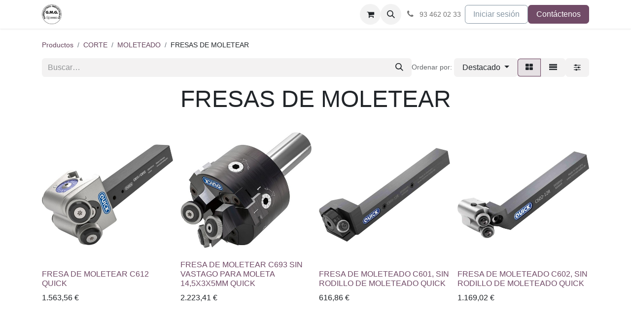

--- FILE ---
content_type: text/html; charset=utf-8
request_url: https://gmgsa.es/shop/category/corte-moleteado-fresas-de-moletear-8915
body_size: 55573
content:
<!DOCTYPE html>
        
<html lang="es-ES" data-website-id="1" data-main-object="product.public.category(8915,)" data-add2cart-redirect="1">
    <head>
        <meta charset="utf-8"/>
        <meta http-equiv="X-UA-Compatible" content="IE=edge"/>
        <meta name="viewport" content="width=device-width, initial-scale=1"/>
        <meta name="generator" content="Odoo"/>
            
        <meta property="og:type" content="website"/>
        <meta property="og:title" content="FRESAS DE MOLETEAR | GMG"/>
        <meta property="og:site_name" content="GMG"/>
        <meta property="og:url" content="https://gmgsa.es/shop/category/corte-moleteado-fresas-de-moletear-8915"/>
        <meta property="og:image" content="https://gmgsa.es/web/image/website/1/social_default_image?unique=caf92a8"/>
            
        <meta name="twitter:card" content="summary_large_image"/>
        <meta name="twitter:title" content="FRESAS DE MOLETEAR | GMG"/>
        <meta name="twitter:image" content="https://gmgsa.es/web/image/website/1/social_default_image/300x300?unique=caf92a8"/>
        
        <link rel="canonical" href="https://gmgsa.es/shop/category/corte-moleteado-fresas-de-moletear-8915"/>
        
        <link rel="preconnect" href="https://fonts.gstatic.com/" crossorigin=""/>
        <title>Tienda | GMG</title>
        <link type="image/x-icon" rel="shortcut icon" href="/web/image/website/1/favicon?unique=caf92a8"/>
        <link rel="preload" href="/web/static/src/libs/fontawesome/fonts/fontawesome-webfont.woff2?v=4.7.0" as="font" crossorigin=""/>
        <link type="text/css" rel="stylesheet" href="/web/assets/1/981b845/web.assets_frontend.min.css"/>
        <script id="web.layout.odooscript" type="text/javascript">
            var odoo = {
                csrf_token: "f93a7f027a75ad559f6dc2744c98ee37a36468feo1801132209",
                debug: "",
            };
        </script>
        <script type="text/javascript">
            odoo.__session_info__ = {"is_admin": false, "is_system": false, "is_public": true, "is_website_user": true, "user_id": false, "is_frontend": true, "profile_session": null, "profile_collectors": null, "profile_params": null, "show_effect": true, "currencies": {"1": {"symbol": "\u20ac", "position": "after", "digits": [69, 2]}}, "bundle_params": {"lang": "es_ES", "website_id": 1}, "websocket_worker_version": "17.0-3", "translationURL": "/website/translations", "cache_hashes": {"translations": "6c5ebd5be0c7eaf238c716e180d6705bb48e267d"}, "geoip_country_code": null, "geoip_phone_code": null, "lang_url_code": "es"};
            if (!/(^|;\s)tz=/.test(document.cookie)) {
                const userTZ = Intl.DateTimeFormat().resolvedOptions().timeZone;
                document.cookie = `tz=${userTZ}; path=/`;
            }
        </script>
        <script type="text/javascript" defer="defer" src="/web/assets/1/4f51dab/web.assets_frontend_minimal.min.js" onerror="__odooAssetError=1"></script>
        <script type="text/javascript" defer="defer" data-src="/web/assets/1/f6b96b6/web.assets_frontend_lazy.min.js" onerror="__odooAssetError=1"></script>
        
        <!-- Google tag (gtag.js) -->
<script async src="https://www.googletagmanager.com/gtag/js?id=G-8RE34ZCKQL"></script>
<script>
  window.dataLayer = window.dataLayer || [];
  function gtag(){dataLayer.push(arguments);}
  gtag('js', new Date());

  gtag('config', 'G-8RE34ZCKQL');
</script>
    </head>
    <body>



        <div id="wrapwrap" class="   ">
                <header id="top" data-anchor="true" data-name="Header" data-extra-items-toggle-aria-label="Botón de elementos adicionales" class="   o_header_standard" style=" ">
                    
    <nav data-name="Navbar" aria-label="Main" class="navbar navbar-expand-lg navbar-light o_colored_level o_cc d-none d-lg-block shadow-sm ">
        

            <div id="o_main_nav" class="o_main_nav container">
                
    <a data-name="Navbar Logo" href="/" class="navbar-brand logo me-4">
            
            <span role="img" aria-label="Logo of GMG" title="GMG"><img src="/web/image/website/1/logo/GMG?unique=caf92a8" class="img img-fluid" width="95" height="40" alt="GMG" loading="lazy"/></span>
        </a>
    
                
    <ul id="top_menu" role="menu" class="nav navbar-nav top_menu o_menu_loading me-auto">
        

                    
    <li role="presentation" class="nav-item">
        <a role="menuitem" href="/" class="nav-link ">
            <span>INICIO</span>
        </a>
    </li>
    <li role="presentation" class="nav-item">
        <a role="menuitem" href="/#PRODUCTOS" class="nav-link ">
            <span>TIENDA ONLINE</span>
        </a>
    </li>
    <li role="presentation" class="nav-item">
        <a role="menuitem" href="/#PROMOCIONES" class="nav-link ">
            <span>PROMOCIONES</span>
        </a>
    </li>
    <li role="presentation" class="nav-item">
        <a role="menuitem" href="/#CATALOGOS" class="nav-link ">
            <span>CATÁLOGOS</span>
        </a>
    </li>
    <li role="presentation" class="nav-item">
        <a role="menuitem" href="/#%C2%A1-Visite-nuestro-Show-Room-virtual-FORMAT-!" class="nav-link ">
            <span>FORMAT SHOWROOM</span>
        </a>
    </li>
    <li role="presentation" class="nav-item">
        <a role="menuitem" href="/nuestras-marcas" class="nav-link ">
            <span>MARCAS</span>
        </a>
    </li>
                
    </ul>
                
                <ul class="navbar-nav align-items-center gap-2 flex-shrink-0 justify-content-end ps-3">
                    
        
            <li class=" divider d-none"></li> 
            <li class="o_wsale_my_cart  ">
                <a href="/shop/cart" aria-label="Cesta del comercio electrónico" class="o_navlink_background btn position-relative rounded-circle p-1 text-center text-reset">
                    <div class="">
                        <i class="fa fa-shopping-cart fa-stack"></i>
                        <sup class="my_cart_quantity badge text-bg-primary position-absolute top-0 end-0 mt-n1 me-n1 rounded-pill d-none" data-order-id="">0</sup>
                    </div>
                </a>
            </li>
        
        
            <li class="o_wsale_my_wish d-none  o_wsale_my_wish_hide_empty">
                <a href="/shop/wishlist" class="o_navlink_background btn position-relative rounded-circle p-1 text-center text-reset">
                    <div class="">
                        <i class="fa fa-1x fa-heart fa-stack"></i>
                        <sup class="my_wish_quantity o_animate_blink badge text-bg-primary position-absolute top-0 end-0 mt-n1 me-n1 rounded-pill">0</sup>
                    </div>
                </a>
            </li>
        
                    
        <li class="">
                <div class="modal fade css_editable_mode_hidden" id="o_search_modal" aria-hidden="true" tabindex="-1">
                    <div class="modal-dialog modal-lg pt-5">
                        <div class="modal-content mt-5">
    <form method="get" class="o_searchbar_form o_wait_lazy_js s_searchbar_input " action="/website/search" data-snippet="s_searchbar_input">
            <div role="search" class="input-group input-group-lg">
        <input type="search" name="search" class="search-query form-control oe_search_box border-0 bg-light border border-end-0 p-3" placeholder="Buscar…" value="" data-search-type="all" data-limit="5" data-display-image="true" data-display-description="true" data-display-extra-link="true" data-display-detail="true" data-order-by="name asc"/>
        <button type="submit" aria-label="Buscar" title="Buscar" class="btn oe_search_button border border-start-0 px-4 bg-o-color-4">
            <i class="oi oi-search"></i>
        </button>
    </div>

            <input name="order" type="hidden" class="o_search_order_by oe_unremovable" value="name asc"/>
            
    
        </form>
                        </div>
                    </div>
                </div>
                <a data-bs-target="#o_search_modal" data-bs-toggle="modal" role="button" title="Buscar" href="#" class="btn rounded-circle p-1 lh-1 o_navlink_background text-reset o_not_editable">
                    <i class="oi oi-search fa-stack lh-lg"></i>
                </a>
        </li>
                    
        <li class="">
                <div data-name="Text" class="s_text_block ">
                    <a href="tel://93 462 02 33" class="nav-link o_nav-link_secondary p-2" data-bs-original-title="" title="" aria-describedby="popover215672">
                        <i class="fa fa-1x fa-fw fa-phone me-1"></i>&nbsp;<span class="o_force_ltr"><small style="display: inline-block;">93 462 02 33</small></span></a>
                </div>
        </li>
                    
                    
                    
            <li class=" o_no_autohide_item">
                <a href="/web/login" class="btn btn-outline-secondary">Iniciar sesión</a>
            </li>
                    
        
        
                    
    <div class="oe_structure oe_structure_solo ">
      
    <section class="oe_unremovable oe_unmovable s_text_block" data-snippet="s_text_block" data-name="Text">
                        <div class="container">
                            <a href="/contactus" class="oe_unremovable btn btn-primary btn_cta">Contáctenos</a>
                        </div>
                    </section></div>
                </ul>
            </div>
        
    </nav>
    <nav data-name="Navbar" aria-label="Mobile" class="navbar  navbar-light o_colored_level o_cc o_header_mobile d-block d-lg-none shadow-sm px-0 ">
        

        <div class="o_main_nav container flex-wrap justify-content-between">
            
    <a data-name="Navbar Logo" href="/" class="navbar-brand logo ">
            
            <span role="img" aria-label="Logo of GMG" title="GMG"><img src="/web/image/website/1/logo/GMG?unique=caf92a8" class="img img-fluid" width="95" height="40" alt="GMG" loading="lazy"/></span>
        </a>
    
            <ul class="o_header_mobile_buttons_wrap navbar-nav flex-row align-items-center gap-2 mb-0">
        
            <li class=" divider d-none"></li> 
            <li class="o_wsale_my_cart  ">
                <a href="/shop/cart" aria-label="Cesta del comercio electrónico" class="o_navlink_background_hover btn position-relative rounded-circle border-0 p-1 text-reset">
                    <div class="">
                        <i class="fa fa-shopping-cart fa-stack"></i>
                        <sup class="my_cart_quantity badge text-bg-primary position-absolute top-0 end-0 mt-n1 me-n1 rounded-pill d-none" data-order-id="">0</sup>
                    </div>
                </a>
            </li>
        
        
            <li class="o_wsale_my_wish d-none  o_wsale_my_wish_hide_empty">
                <a href="/shop/wishlist" class="o_navlink_background_hover btn position-relative rounded-circle border-0 p-1 text-reset">
                    <div class="">
                        <i class="fa fa-1x fa-heart fa-stack"></i>
                        <sup class="my_wish_quantity o_animate_blink badge text-bg-primary position-absolute top-0 end-0 mt-n1 me-n1 rounded-pill">0</sup>
                    </div>
                </a>
            </li>
        
                <li class="o_not_editable">
                    <button class="nav-link btn me-auto p-2 o_not_editable" type="button" data-bs-toggle="offcanvas" data-bs-target="#top_menu_collapse_mobile" aria-controls="top_menu_collapse_mobile" aria-expanded="false" aria-label="Alternar navegación">
                        <span class="navbar-toggler-icon"></span>
                    </button>
                </li>
            </ul>
            <div id="top_menu_collapse_mobile" class="offcanvas offcanvas-end o_navbar_mobile">
                <div class="offcanvas-header justify-content-end o_not_editable">
                    <button type="button" class="nav-link btn-close" data-bs-dismiss="offcanvas" aria-label="Cerrar"></button>
                </div>
                <div class="offcanvas-body d-flex flex-column justify-content-between h-100 w-100">
                    <ul class="navbar-nav">
                        
                        
        <li class="">
    <form method="get" class="o_searchbar_form o_wait_lazy_js s_searchbar_input " action="/website/search" data-snippet="s_searchbar_input">
            <div role="search" class="input-group mb-3">
        <input type="search" name="search" class="search-query form-control oe_search_box border-0 bg-light rounded-start-pill text-bg-light ps-3" placeholder="Buscar…" value="" data-search-type="all" data-limit="0" data-display-image="true" data-display-description="true" data-display-extra-link="true" data-display-detail="true" data-order-by="name asc"/>
        <button type="submit" aria-label="Buscar" title="Buscar" class="btn oe_search_button rounded-end-pill bg-o-color-3 pe-3">
            <i class="oi oi-search"></i>
        </button>
    </div>

            <input name="order" type="hidden" class="o_search_order_by oe_unremovable" value="name asc"/>
            
    
        </form>
        </li>
                        
    <ul role="menu" class="nav navbar-nav top_menu  ">
        

                            
    <li role="presentation" class="nav-item">
        <a role="menuitem" href="/" class="nav-link ">
            <span>INICIO</span>
        </a>
    </li>
    <li role="presentation" class="nav-item">
        <a role="menuitem" href="/#PRODUCTOS" class="nav-link ">
            <span>TIENDA ONLINE</span>
        </a>
    </li>
    <li role="presentation" class="nav-item">
        <a role="menuitem" href="/#PROMOCIONES" class="nav-link ">
            <span>PROMOCIONES</span>
        </a>
    </li>
    <li role="presentation" class="nav-item">
        <a role="menuitem" href="/#CATALOGOS" class="nav-link ">
            <span>CATÁLOGOS</span>
        </a>
    </li>
    <li role="presentation" class="nav-item">
        <a role="menuitem" href="/#%C2%A1-Visite-nuestro-Show-Room-virtual-FORMAT-!" class="nav-link ">
            <span>FORMAT SHOWROOM</span>
        </a>
    </li>
    <li role="presentation" class="nav-item">
        <a role="menuitem" href="/nuestras-marcas" class="nav-link ">
            <span>MARCAS</span>
        </a>
    </li>
                        
    </ul>
                        
        <li class="">
                <div data-name="Text" class="s_text_block mt-2 border-top pt-2 o_border_contrast">
                    <a href="tel://93 462 02 33" class="nav-link o_nav-link_secondary p-2" data-bs-original-title="" title="" aria-describedby="popover215672">
                        <i class="fa fa-1x fa-fw fa-phone me-1"></i>&nbsp;<span class="o_force_ltr"><small style="display: inline-block;">93 462 02 33</small></span></a>
                </div>
        </li>
                        
                    </ul>
                    <ul class="navbar-nav gap-2 mt-3 w-100">
                        
            <li class=" o_no_autohide_item">
                <a href="/web/login" class="btn btn-outline-secondary w-100">Iniciar sesión</a>
            </li>
                        
        
        
                        
                        
    <div class="oe_structure oe_structure_solo ">
      
    <section class="oe_unremovable oe_unmovable s_text_block" data-snippet="s_text_block" data-name="Text">
                        <div class="container">
                            <a href="/contactus" class="oe_unremovable btn btn-primary btn_cta w-100">Contáctenos</a>
                        </div>
                    </section></div>
                    </ul>
                </div>
            </div>
        </div>
    
    </nav>
    
        </header>
                <main>
                    

            

            





            <div id="wrap" class="js_sale o_wsale_products_page">
                <div class="oe_structure oe_empty oe_structure_not_nearest" id="oe_structure_website_sale_products_1"></div>
  <div class="container oe_website_sale pt-2">
                    <div class="row o_wsale_products_main_row align-items-start flex-nowrap">
                        <div id="products_grid" class=" col-12">
  <ol class="breadcrumb d-none d-lg-flex w-100 p-0 small">
    <li class="breadcrumb-item">
      <a href="/#PRODUCTOS" data-bs-original-title="" title="">Productos</a>
    </li>
      <li class="breadcrumb-item">
        <a href="/shop/category/corte-8684">CORTE</a>
      </li>
      <li class="breadcrumb-item">
        <a href="/shop/category/corte-moleteado-8914">MOLETEADO</a>
      </li>
      <li class="breadcrumb-item">
        <span class="d-inline-block">FRESAS DE MOLETEAR</span>
      </li>
  </ol>
                            <div class="products_header btn-toolbar flex-nowrap align-items-center justify-content-between gap-3 mb-3">
    <form method="get" class="o_searchbar_form o_wait_lazy_js s_searchbar_input o_wsale_products_searchbar_form me-auto flex-grow-1 d-lg-inline d-none" action="/shop/category/corte-moleteado-fresas-de-moletear-8915?category=8915" data-snippet="s_searchbar_input">
            <div role="search" class="input-group ">
        <input type="search" name="search" class="search-query form-control oe_search_box border-0 bg-light border-0 text-bg-light" placeholder="Buscar…" value="" data-search-type="products" data-limit="5" data-display-image="true" data-display-description="true" data-display-extra-link="true" data-display-detail="true" data-order-by="name asc"/>
        <button type="submit" aria-label="Buscar" title="Buscar" class="btn oe_search_button btn btn-light">
            <i class="oi oi-search"></i>
        </button>
    </div>

            <input name="order" type="hidden" class="o_search_order_by oe_unremovable" value="name asc"/>
            
        
        </form>

                                
        <div class="o_pricelist_dropdown dropdown d-none">

            <a role="button" href="#" data-bs-toggle="dropdown" class="dropdown-toggle btn btn-light">
                Tarifa web
            </a>
            <div class="dropdown-menu" role="menu">
                    <a role="menuitem" class="dropdown-item" href="/shop/change_pricelist/2">
                        <span class="switcher_pricelist small" data-pl_id="2">Tarifa web</span>
                    </a>
            </div>
        </div>

        <div class="o_sortby_dropdown dropdown dropdown_sorty_by d-none me-auto d-lg-inline-block">
            <small class="d-none d-lg-inline text-muted">Ordenar por:</small>
            <a role="button" href="#" data-bs-toggle="dropdown" class="dropdown-toggle btn btn-light">
                <span class="d-none d-lg-inline">
                    <span>Destacado</span>
                </span>
                <i class="fa fa-sort-amount-asc d-lg-none"></i>
            </a>
            <div class="dropdown-menu dropdown-menu-end" role="menu">
                    <a role="menuitem" rel="noindex,nofollow" class="dropdown-item" href="/shop?order=website_sequence+asc&amp;category=8915">
                        <span>Destacado</span>
                    </a>
                    <a role="menuitem" rel="noindex,nofollow" class="dropdown-item" href="/shop?order=create_date+desc&amp;category=8915">
                        <span>Llegadas más recientes</span>
                    </a>
                    <a role="menuitem" rel="noindex,nofollow" class="dropdown-item" href="/shop?order=name+asc&amp;category=8915">
                        <span>Nombre (A-Z)</span>
                    </a>
                    <a role="menuitem" rel="noindex,nofollow" class="dropdown-item" href="/shop?order=list_price+asc&amp;category=8915">
                        <span>Precio - bajo a alto</span>
                    </a>
                    <a role="menuitem" rel="noindex,nofollow" class="dropdown-item" href="/shop?order=list_price+desc&amp;category=8915">
                        <span>Precio - alto a bajo</span>
                    </a>
            </div>
        </div>

                                <div class="d-flex align-items-center d-lg-none me-auto o_not_editable">

                                    <a class="btn btn-light me-2" href="/shop/category/corte-moleteado-8914">
                                        <i class="fa fa-angle-left"></i>
                                    </a>
                                    <h4 class="mb-0 me-auto">FRESAS DE MOLETEAR</h4>
                                </div>

        <div class="o_wsale_apply_layout btn-group d-flex" data-active-classes="active">
            <input type="radio" class="btn-check" name="wsale_products_layout" id="o_wsale_apply_grid" value="grid" checked="checked"/>
            <label title="Cuadrícula" for="o_wsale_apply_grid" class="btn btn-light active o_wsale_apply_grid">
                <i class="fa fa-th-large"></i>
            </label>
            <input type="radio" class="btn-check" name="wsale_products_layout" id="o_wsale_apply_list" value="list"/>
            <label title="Lista" for="o_wsale_apply_list" class="btn btn-light  o_wsale_apply_list">
                <i class="oi oi-view-list"></i>
            </label>
        </div>

                                <button data-bs-toggle="offcanvas" data-bs-target="#o_wsale_offcanvas" class="btn btn-light position-relative ">
                                    <i class="fa fa-sliders"></i>
                                </button>
                            </div>



                                <div class="mb16" id="category_header" data-editor-message="Mueva componentes aquí para personalizar el encabezado de &#34;FRESAS DE MOLETEAR&#34; como categoría."><section class="s_title o_colored_level pt0 pb0" data-vcss="001" data-snippet="s_title" data-name="Title" style="background-image: none;">
        <div class="container s_allow_columns">
            <h1 style="text-align: center;"><font><span style="font-size: 48px;">FRESAS DE MOLETEAR</span></font><br></h1>
        </div>
    </section></div>

                            <div class="o_wsale_products_grid_table_wrapper pt-3 pt-lg-0">
                                <table class="table table-borderless h-100 m-0" data-ppg="20" data-ppr="4" data-default-sort="website_sequence asc" data-name="Cuadrícula">
                                    <colgroup>
                                        
                                        <col/><col/><col/><col/>
                                    </colgroup>
                                    <tbody>
                                        <tr>
                                                    
                                                    <td class="oe_product" data-name="Producto">
                                                        <div class="o_wsale_product_grid_wrapper position-relative h-100 o_wsale_product_grid_wrapper_1_1">
        <form action="/shop/cart/update" method="post" class="oe_product_cart h-100 d-flex" itemscope="itemscope" itemtype="http://schema.org/Product" data-publish="on">


            <div class="oe_product_image position-relative h-100 flex-grow-0 overflow-hidden">
                <input type="hidden" name="csrf_token" value="f93a7f027a75ad559f6dc2744c98ee37a36468feo1801132209"/>
                <a class="oe_product_image_link d-block h-100 position-relative" itemprop="url" contenteditable="false" href="/shop/fresa-de-moletear-c612-quick-94761?category=8915">
                    <span class="oe_product_image_img_wrapper d-flex h-100 justify-content-center align-items-center position-absolute"><img src="/web/image/product.template/94761/image_512/FRESA%20DE%20MOLETEAR%20C612%20QUICK?unique=61ad91d" itemprop="image" class="img img-fluid h-100 w-100 position-absolute" alt="FRESA DE MOLETEAR C612 QUICK" loading="lazy"/></span>

                    <span class="o_ribbon o_not_editable " style=""></span>
                </a>
            </div>
            <div class="o_wsale_product_information position-relative d-flex flex-column flex-grow-1 flex-shrink-1">
                <div class="o_wsale_product_information_text flex-grow-1">
                    <h6 class="o_wsale_products_item_title mb-2">
                        <a class="text-primary text-decoration-none" itemprop="name" href="/shop/fresa-de-moletear-c612-quick-94761?category=8915" content="FRESA DE MOLETEAR C612 QUICK">FRESA DE MOLETEAR C612 QUICK</a>
                    </h6>
            <div class="oe_subdescription mb-2 text-muted small" contenteditable="false">
                
            </div>
                </div>
                <div class="o_wsale_product_sub d-flex justify-content-between align-items-end gap-2 flex-wrap pb-1">
                    <div class="o_wsale_product_btn">
    <input name="product_id" type="hidden" value="115239"/>
      <a href="#" role="button" class="btn btn-primary a-submit" aria-label="Cesta de compras" title="Cesta de compras">
        <span class="fa fa-shopping-cart" contenteditable="false"></span>
      </a>
            <button type="button" role="button" class="btn btn-outline-primary bg-white o_add_wishlist" title="Agregar a lista de deseos" data-action="o_wishlist" data-product-template-id="94761" data-product-product-id="115239">
                <span class="fa fa-heart" role="img" aria-label="Add to wishlist"></span>
            </button></div>
                    <div class="product_price" itemprop="offers" itemscope="itemscope" itemtype="http://schema.org/Offer">
                        <span class="h6 mb-0" data-oe-type="monetary" data-oe-expression="template_price_vals[&#39;price_reduce&#39;]"><span class="oe_currency_value">1.563,56</span> €</span>
                        <span itemprop="price" style="display:none;">1563.56</span>
                        <span itemprop="priceCurrency" style="display:none;">EUR</span>
                    </div>
                </div>
            </div>
        </form>
                                                        </div>
                                                    </td>
                                                    
                                                    <td class="oe_product" data-name="Producto">
                                                        <div class="o_wsale_product_grid_wrapper position-relative h-100 o_wsale_product_grid_wrapper_1_1">
        <form action="/shop/cart/update" method="post" class="oe_product_cart h-100 d-flex" itemscope="itemscope" itemtype="http://schema.org/Product" data-publish="on">


            <div class="oe_product_image position-relative h-100 flex-grow-0 overflow-hidden">
                <input type="hidden" name="csrf_token" value="f93a7f027a75ad559f6dc2744c98ee37a36468feo1801132209"/>
                <a class="oe_product_image_link d-block h-100 position-relative" itemprop="url" contenteditable="false" href="/shop/7629290029-fresa-de-moletear-c693-sin-vastago-para-moleta-145x3x5mm-quick-56647?category=8915">
                    <span class="oe_product_image_img_wrapper d-flex h-100 justify-content-center align-items-center position-absolute"><img src="/web/image/product.template/56647/image_512/%5B7629290029%5D%20FRESA%20DE%20MOLETEAR%20%20%20%20%20%20%20%20C693%20SIN%20VASTAGO%20PARA%20MOLETA%2014%2C5X3X5MM%20QUICK?unique=61ad91d" itemprop="image" class="img img-fluid h-100 w-100 position-absolute" alt="[7629290029] FRESA DE MOLETEAR        C693 SIN VASTAGO PARA MOLETA 14,5X3X5MM QUICK" loading="lazy"/></span>

                    <span class="o_ribbon o_not_editable " style=""></span>
                </a>
            </div>
            <div class="o_wsale_product_information position-relative d-flex flex-column flex-grow-1 flex-shrink-1">
                <div class="o_wsale_product_information_text flex-grow-1">
                    <h6 class="o_wsale_products_item_title mb-2">
                        <a class="text-primary text-decoration-none" itemprop="name" href="/shop/7629290029-fresa-de-moletear-c693-sin-vastago-para-moleta-145x3x5mm-quick-56647?category=8915" content="FRESA DE MOLETEAR        C693 SIN VASTAGO PARA MOLETA 14,5X3X5MM QUICK">FRESA DE MOLETEAR        C693 SIN VASTAGO PARA MOLETA 14,5X3X5MM QUICK</a>
                    </h6>
            <div class="oe_subdescription mb-2 text-muted small" contenteditable="false">
                
            </div>
                </div>
                <div class="o_wsale_product_sub d-flex justify-content-between align-items-end gap-2 flex-wrap pb-1">
                    <div class="o_wsale_product_btn">
    <input name="product_id" type="hidden" value="56647"/>
      <a href="#" role="button" class="btn btn-primary a-submit" aria-label="Cesta de compras" title="Cesta de compras">
        <span class="fa fa-shopping-cart" contenteditable="false"></span>
      </a>
            <button type="button" role="button" class="btn btn-outline-primary bg-white o_add_wishlist" title="Agregar a lista de deseos" data-action="o_wishlist" data-product-template-id="56647" data-product-product-id="56647">
                <span class="fa fa-heart" role="img" aria-label="Add to wishlist"></span>
            </button></div>
                    <div class="product_price" itemprop="offers" itemscope="itemscope" itemtype="http://schema.org/Offer">
                        <span class="h6 mb-0" data-oe-type="monetary" data-oe-expression="template_price_vals[&#39;price_reduce&#39;]"><span class="oe_currency_value">2.223,41</span> €</span>
                        <span itemprop="price" style="display:none;">2223.41</span>
                        <span itemprop="priceCurrency" style="display:none;">EUR</span>
                    </div>
                </div>
            </div>
        </form>
                                                        </div>
                                                    </td>
                                                    
                                                    <td class="oe_product" data-name="Producto">
                                                        <div class="o_wsale_product_grid_wrapper position-relative h-100 o_wsale_product_grid_wrapper_1_1">
        <form action="/shop/cart/update" method="post" class="oe_product_cart h-100 d-flex" itemscope="itemscope" itemtype="http://schema.org/Product" data-publish="on">


            <div class="oe_product_image position-relative h-100 flex-grow-0 overflow-hidden">
                <input type="hidden" name="csrf_token" value="f93a7f027a75ad559f6dc2744c98ee37a36468feo1801132209"/>
                <a class="oe_product_image_link d-block h-100 position-relative" itemprop="url" contenteditable="false" href="/shop/fresa-de-moleteado-c601-sin-rodillo-de-moleteado-quick-114477?category=8915">
                    <span class="oe_product_image_img_wrapper d-flex h-100 justify-content-center align-items-center position-absolute"><img src="/web/image/product.template/114477/image_512/FRESA%20DE%20MOLETEADO%20C601%2C%20SIN%20RODILLO%20DE%20MOLETEADO%20QUICK%20?unique=61ad91d" itemprop="image" class="img img-fluid h-100 w-100 position-absolute" alt="FRESA DE MOLETEADO C601, SIN RODILLO DE MOLETEADO QUICK " loading="lazy"/></span>

                    <span class="o_ribbon o_not_editable " style=""></span>
                </a>
            </div>
            <div class="o_wsale_product_information position-relative d-flex flex-column flex-grow-1 flex-shrink-1">
                <div class="o_wsale_product_information_text flex-grow-1">
                    <h6 class="o_wsale_products_item_title mb-2">
                        <a class="text-primary text-decoration-none" itemprop="name" href="/shop/fresa-de-moleteado-c601-sin-rodillo-de-moleteado-quick-114477?category=8915" content="FRESA DE MOLETEADO C601, SIN RODILLO DE MOLETEADO QUICK ">FRESA DE MOLETEADO C601, SIN RODILLO DE MOLETEADO QUICK </a>
                    </h6>
            <div class="oe_subdescription mb-2 text-muted small" contenteditable="false">
                
            </div>
                </div>
                <div class="o_wsale_product_sub d-flex justify-content-between align-items-end gap-2 flex-wrap pb-1">
                    <div class="o_wsale_product_btn">
    <input name="product_id" type="hidden" value="174081"/>
      <a href="#" role="button" class="btn btn-primary a-submit" aria-label="Cesta de compras" title="Cesta de compras">
        <span class="fa fa-shopping-cart" contenteditable="false"></span>
      </a>
            <button type="button" role="button" class="btn btn-outline-primary bg-white o_add_wishlist" title="Agregar a lista de deseos" data-action="o_wishlist" data-product-template-id="114477" data-product-product-id="174081">
                <span class="fa fa-heart" role="img" aria-label="Add to wishlist"></span>
            </button></div>
                    <div class="product_price" itemprop="offers" itemscope="itemscope" itemtype="http://schema.org/Offer">
                        <span class="h6 mb-0" data-oe-type="monetary" data-oe-expression="template_price_vals[&#39;price_reduce&#39;]"><span class="oe_currency_value">616,86</span> €</span>
                        <span itemprop="price" style="display:none;">616.86</span>
                        <span itemprop="priceCurrency" style="display:none;">EUR</span>
                    </div>
                </div>
            </div>
        </form>
                                                        </div>
                                                    </td>
                                                    
                                                    <td class="oe_product" data-name="Producto">
                                                        <div class="o_wsale_product_grid_wrapper position-relative h-100 o_wsale_product_grid_wrapper_1_1">
        <form action="/shop/cart/update" method="post" class="oe_product_cart h-100 d-flex" itemscope="itemscope" itemtype="http://schema.org/Product" data-publish="on">


            <div class="oe_product_image position-relative h-100 flex-grow-0 overflow-hidden">
                <input type="hidden" name="csrf_token" value="f93a7f027a75ad559f6dc2744c98ee37a36468feo1801132209"/>
                <a class="oe_product_image_link d-block h-100 position-relative" itemprop="url" contenteditable="false" href="/shop/fresa-de-moleteado-c602-sin-rodillo-de-moleteado-quick-114479?category=8915">
                    <span class="oe_product_image_img_wrapper d-flex h-100 justify-content-center align-items-center position-absolute"><img src="/web/image/product.template/114479/image_512/FRESA%20DE%20MOLETEADO%20C602%2C%20SIN%20RODILLO%20DE%20MOLETEADO%20QUICK%20?unique=61ad91d" itemprop="image" class="img img-fluid h-100 w-100 position-absolute" alt="FRESA DE MOLETEADO C602, SIN RODILLO DE MOLETEADO QUICK " loading="lazy"/></span>

                    <span class="o_ribbon o_not_editable " style=""></span>
                </a>
            </div>
            <div class="o_wsale_product_information position-relative d-flex flex-column flex-grow-1 flex-shrink-1">
                <div class="o_wsale_product_information_text flex-grow-1">
                    <h6 class="o_wsale_products_item_title mb-2">
                        <a class="text-primary text-decoration-none" itemprop="name" href="/shop/fresa-de-moleteado-c602-sin-rodillo-de-moleteado-quick-114479?category=8915" content="FRESA DE MOLETEADO C602, SIN RODILLO DE MOLETEADO QUICK ">FRESA DE MOLETEADO C602, SIN RODILLO DE MOLETEADO QUICK </a>
                    </h6>
            <div class="oe_subdescription mb-2 text-muted small" contenteditable="false">
                
            </div>
                </div>
                <div class="o_wsale_product_sub d-flex justify-content-between align-items-end gap-2 flex-wrap pb-1">
                    <div class="o_wsale_product_btn">
    <input name="product_id" type="hidden" value="174085"/>
      <a href="#" role="button" class="btn btn-primary a-submit" aria-label="Cesta de compras" title="Cesta de compras">
        <span class="fa fa-shopping-cart" contenteditable="false"></span>
      </a>
            <button type="button" role="button" class="btn btn-outline-primary bg-white o_add_wishlist" title="Agregar a lista de deseos" data-action="o_wishlist" data-product-template-id="114479" data-product-product-id="174085">
                <span class="fa fa-heart" role="img" aria-label="Add to wishlist"></span>
            </button></div>
                    <div class="product_price" itemprop="offers" itemscope="itemscope" itemtype="http://schema.org/Offer">
                        <span class="h6 mb-0" data-oe-type="monetary" data-oe-expression="template_price_vals[&#39;price_reduce&#39;]"><span class="oe_currency_value">1.169,02</span> €</span>
                        <span itemprop="price" style="display:none;">1169.02</span>
                        <span itemprop="priceCurrency" style="display:none;">EUR</span>
                    </div>
                </div>
            </div>
        </form>
                                                        </div>
                                                    </td>
                                        </tr>
                                    </tbody>
                                </table>
                            </div>
                            <div class="products_pager d-flex justify-content-center pt-5 pb-3">
                            </div>
                        </div>
                    </div>

        <aside id="o_wsale_offcanvas" class="o_website_offcanvas offcanvas offcanvas-end p-0">
            <div class="offcanvas-header justify-content-end">
                <button type="button" class="btn-close" data-bs-dismiss="offcanvas" aria-label="Cerrar"></button>
            </div>
            <div class="offcanvas-body d-lg-none flex-grow-0 overflow-visible">
    <form method="get" class="o_searchbar_form o_wait_lazy_js s_searchbar_input o_wsale_products_searchbar_form me-auto flex-grow-1 " action="/shop/category/corte-moleteado-fresas-de-moletear-8915?category=8915" data-snippet="s_searchbar_input">
            <div role="search" class="input-group ">
        <input type="search" name="search" class="search-query form-control oe_search_box border-0 bg-light border-0 text-bg-light" placeholder="Buscar…" value="" data-search-type="products" data-limit="5" data-display-image="true" data-display-description="true" data-display-extra-link="true" data-display-detail="true" data-order-by="name asc"/>
        <button type="submit" aria-label="Buscar" title="Buscar" class="btn oe_search_button btn btn-light">
            <i class="oi oi-search"></i>
        </button>
    </div>

            <input name="order" type="hidden" class="o_search_order_by oe_unremovable" value="name asc"/>
            
        
        </form>
            </div>
            <div id="o_wsale_offcanvas_content" class="accordion accordion-flush flex-grow-1 overflow-auto">
                <div class="accordion-item">
                    <h2 id="o_wsale_offcanvas_orderby_header" class="accordion-header mb-0">
                        <button class="o_wsale_offcanvas_title accordion-button rounded-0 collapsed" type="button" data-bs-toggle="collapse" data-bs-target="#o_wsale_offcanvas_orderby" aria-expanded="false" aria-controls="o_wsale_offcanvas_orderby">
                                <b>Ordenar por</b>
                        </button>
                    </h2>
                    <div id="o_wsale_offcanvas_orderby" class="accordion-collapse collapse" aria-labelledby="o_wsale_offcanvas_orderby_header">
                        <div class="accordion-body pt-0">
                            <div class="list-group list-group-flush">
                                <a role="menuitem" rel="noindex,nofollow" class="list-group-item border-0 ps-0 pb-0" href="/shop?order=website_sequence+asc&amp;category=8915">
                                    <div class="form-check d-inline-block">
                                        <input type="radio" class="form-check-input o_not_editable" name="wsale_sortby_radios_offcanvas" onclick="location.href=&#39;/shop?order=website_sequence+asc&amp;category=8915&#39;;"/>
                                            <label class="form-check-label fw-normal">Destacado</label>
                                        
                                    </div>
                                </a><a role="menuitem" rel="noindex,nofollow" class="list-group-item border-0 ps-0 pb-0" href="/shop?order=create_date+desc&amp;category=8915">
                                    <div class="form-check d-inline-block">
                                        <input type="radio" class="form-check-input o_not_editable" name="wsale_sortby_radios_offcanvas" onclick="location.href=&#39;/shop?order=create_date+desc&amp;category=8915&#39;;"/>
                                            <label class="form-check-label fw-normal">Llegadas más recientes</label>
                                        
                                    </div>
                                </a><a role="menuitem" rel="noindex,nofollow" class="list-group-item border-0 ps-0 pb-0" href="/shop?order=name+asc&amp;category=8915">
                                    <div class="form-check d-inline-block">
                                        <input type="radio" class="form-check-input o_not_editable" name="wsale_sortby_radios_offcanvas" onclick="location.href=&#39;/shop?order=name+asc&amp;category=8915&#39;;"/>
                                            <label class="form-check-label fw-normal">Nombre (A-Z)</label>
                                        
                                    </div>
                                </a><a role="menuitem" rel="noindex,nofollow" class="list-group-item border-0 ps-0 pb-0" href="/shop?order=list_price+asc&amp;category=8915">
                                    <div class="form-check d-inline-block">
                                        <input type="radio" class="form-check-input o_not_editable" name="wsale_sortby_radios_offcanvas" onclick="location.href=&#39;/shop?order=list_price+asc&amp;category=8915&#39;;"/>
                                            <label class="form-check-label fw-normal">Precio - bajo a alto</label>
                                        
                                    </div>
                                </a><a role="menuitem" rel="noindex,nofollow" class="list-group-item border-0 ps-0 pb-0" href="/shop?order=list_price+desc&amp;category=8915">
                                    <div class="form-check d-inline-block">
                                        <input type="radio" class="form-check-input o_not_editable" name="wsale_sortby_radios_offcanvas" onclick="location.href=&#39;/shop?order=list_price+desc&amp;category=8915&#39;;"/>
                                            <label class="form-check-label fw-normal">Precio - alto a bajo</label>
                                        
                                    </div>
                                </a>
                            </div>
                        </div>
                    </div>
                </div>

                <form method="get" class="js_attributes d-flex flex-column">
                    <input type="hidden" name="category" value="8915"/>
                    <input type="hidden" name="search" value=""/>

                </form>

        <div id="o_wsale_price_range_option" class="position-relative o_wsale_offcanvas_title px-4 border-top ">
            <label class="m-0 h6 o_products_attributes_title ms-n1 pt-3 pb-2">
                <b>Rango de precio</b>
            </label>
            <input type="range" multiple="multiple" class="form-range range-with-input " data-currency="€" data-currency-position="after" step="0.01" min="511.090000" max="1842.160000" value="511.090000,1842.160000"/>
        </div>
            </div>
            <div class="offcanvas-body d-flex justify-content-between flex-grow-0 border-top overflow-hidden">
                <a href="/shop" title="Eliminar filtros" class="btn btn-light d-flex py-1 mb-2 disabled" aria-disabled="true">
                    Eliminar filtros
                </a>
            </div>
        </aside>
                </div>
                <div class="oe_structure oe_empty oe_structure_not_nearest" id="oe_structure_website_sale_products_2"></div>
  </div>
        
        <div id="o_shared_blocks" class="oe_unremovable"></div>
                </main>
                <footer id="bottom" data-anchor="true" data-name="Footer" class="o_footer o_colored_level o_cc ">
                    <div id="footer" class="oe_structure oe_structure_solo" style="">
      <section class="s_text_block pb0 pt0" data-snippet="s_text_block" data-name="Text" style="background-image: none;">
        <div class="container-fluid">
          <div class="row align-items-end">
            <div class="o_colored_level col-lg-2 offset-lg-1 pb80 pt40">
              <p class="mb-2">
                <a href="/">
                  <img class="img-fluid o_we_custom_image" src="/web/image/432-0d0159aa/logo%20gmg.png" alt="" data-original-id="432" data-original-src="/web/image/432-0d0159aa/logo%20gmg.png" data-mimetype="image/png" data-bs-original-title="" title="" aria-describedby="tooltip335618" loading="lazy"/>
                </a>
                <br/>
              </p>
            </div>
            <div class="o_colored_level col-lg-3 pt40 pb32">
              <p>
                <span style="font-size: 18px; font-weight: bolder;">Acerca de nosotros</span>
              </p>
              <p>Más de 30 años de experiencia en mantenimiento y suministro industrial en sectores tales como factorías de automoción, construcción de maquinaria, generación de energía, laboratorios farmacéuticos, industria alimentaria, química y metalúrgica.</p>
              <p class="mb-2">
                <br/>
              </p>
              <p>
                <br/>
              </p>
            </div>
            <div class="o_colored_level col-lg-2 pb0 pt24" data-bs-original-title="" title="" aria-describedby="tooltip255231">
              <p>
              </p>
              <p data-bs-original-title="" title="" aria-describedby="tooltip798078">
              </p>
              <p>
                <span style="font-weight: bolder;">Contacta</span>
                <br/>
              </p>
              <p>Carrer de la Tardor, 14-16</p>
              <p>08918&nbsp; -&nbsp; Badalona</p>
              <p>(Barcelona)</p>
              <p>&nbsp;<span class="fa fa-envelope-o" contenteditable="false">​</span>&nbsp;&nbsp;<a href="mailto:infoweb@gmgsa.es">infoweb@gmgsa.es</a></p>
              <p>&nbsp;<span class="fa fa-phone" data-bs-original-title="" title="" aria-describedby="tooltip681178" contenteditable="false">​</span>&nbsp; 93 462 02 33</p>
              <p class="mb-2">
                <br/>
              </p>
              <p>
                <br/>
              </p>
            </div>
            <div class="o_colored_level col-lg-2 pt24 pb40" data-bs-original-title="" title="" aria-describedby="tooltip255231">
              <p>
              </p>
              <p data-bs-original-title="" title="" aria-describedby="tooltip798078">
              </p>
              <p>
                <span style="font-weight: bolder;">Seguridad y Privacidad</span>
                <br/>
              </p>
              <p data-bs-original-title="" title="" aria-describedby="tooltip747667">
                <a href="/aviso-legal">
                  <font class="text-o-color-3">Aviso legal</font>
                </a></p>
              <p>
                <a href="/politica-de-privacidad">
                  <font class="text-o-color-3">Política de privacidad</font>
                </a></p>
              <p>
                <a href="/condiciones-generales">
                  <font class="text-o-color-3">Condiciones generales</font>
                </a></p>
              <p>
                <br/>
              </p>
              <p class="mb-2">
                <br/>
              </p>
              <p>
                <br/>
              </p>
            </div>
            <div class="o_colored_level col-lg-2 pt24 pb40" data-bs-original-title="" title="" aria-describedby="tooltip255231">
              <p>
              </p>
              <p data-bs-original-title="" title="" aria-describedby="tooltip798078">
              </p>
              <p>
                <span style="font-weight: bolder;">Compra segura</span>
                <br/>
              </p>
              <p data-bs-original-title="" title="" aria-describedby="tooltip66664">
                <a href="/quienes-somos">
                  <font class="text-o-color-3">¿Quiénes somos?</font>
                </a></p>
              <p>
                <a href="/politica-de-calidad">
                  <font class="text-o-color-3">Política de calidad</font>
                </a></p>
              <p data-bs-original-title="" title="" aria-describedby="tooltip65043">
                <a href="/proveedores">
                  <font class="text-o-color-3">Proveedores</font>
                </a></p>
              <p>
                <br/>
              </p>
              <p class="mb-2">
                <br/>
              </p>
              <p>
                <br/>
              </p>
            </div>
          </div>
        </div>
      </section>
      <section class="s_text_block" data-snippet="s_text_block" data-name="Text" style="background-image: none;">
        <div class="container">
          <div class="row align-items-center">
            <div class="text-end o_colored_level col-lg-3 offset-lg-9 pb0" data-bs-original-title="" title="" aria-describedby="tooltip135147">
              <ul class="list-inline mb-0" data-bs-original-title="" title="" aria-describedby="tooltip863608">
                <li class="list-inline-item" href="https://www.facebook.com/GMG-Suministros-111350337181602/"><span style="font-size: 24px;">Síguenos&nbsp; &nbsp;</span><a href="https://www.facebook.com/GMG-Suministros-111350337181602/" target="_blank"><i class="fa fa-facebook-f" data-bs-original-title="" title="" aria-describedby="tooltip762298" style="font-size: 24px;" contenteditable="false">​</i></a><span style="font-size: 24px;">&nbsp;&nbsp;</span><a href="https://es.linkedin.com/company/gmg-suministros" data-bs-original-title="" title="" target="_blank"><i class="fa fa-linkedin" style="font-size: 24px;" data-bs-original-title="" title="" aria-describedby="tooltip188754" contenteditable="false">​</i></a>&nbsp;&nbsp;<span style="font-size: 24px;">&nbsp;</span><a href="https://www.instagram.com/gmg_suministros/" target="_blank"><i class="fa fa-instagram" data-bs-original-title="" title="" aria-describedby="tooltip333081" style="font-size: 24px;" contenteditable="false">​</i></a></li>
                <li class="list-inline-item">&nbsp;
                </li>
                <br/>
              </ul>
            </div>
          </div>
        </div>
      </section>
    </div>
  <div class="o_footer_copyright o_colored_level o_cc" data-name="Copyright">
                        <div class="container py-3">
                            <div class="row">
                                <div class="col-sm text-center text-sm-start text-muted">
                                    <span class="o_footer_copyright_name me-2">Copyright © <font class="text-400" data-bs-original-title="" title="" aria-describedby="tooltip400276"><a></a>G.M.G.</font><font class="text-400">&nbsp;</font>Suministros Industriales</span>
        
        
                                </div>
                                <div class="col-sm text-center text-sm-end o_not_editable">
        <div class="o_brand_promotion">
        Con tecnología de 
            <a target="_blank" class="badge text-bg-light" href="http://www.odoo.com?utm_source=db&amp;utm_medium=website">
                <img alt="Odoo" src="/web/static/img/odoo_logo_tiny.png" width="62" height="20" style="width: auto; height: 1em; vertical-align: baseline;" loading="lazy"/>
            </a>
        - 
                    El mejor <a target="_blank" href="http://www.odoo.com/app/ecommerce?utm_source=db&amp;utm_medium=website">Comercio electrónico de código abierto</a>
                
        </div>
                                </div>
                            </div>
                        </div>
                    </div>
                </footer>
    <div id="website_cookies_bar" class="s_popup o_snippet_invisible o_no_save d-none" data-name="Cookies Bar" data-vcss="001" data-invisible="1" style="">
      <div class="modal s_popup_bottom s_popup_no_backdrop o_cookies_discrete modal_shown" data-show-after="500" data-bs-display="afterDelay" data-consents-duration="999" data-bs-focus="false" data-bs-backdrop="false" data-keyboard="false" tabindex="-1" style="display: none;" aria-hidden="true">
        <div class="modal-dialog d-flex s_popup_size_full">
          <div class="modal-content oe_structure">
            <section class="o_colored_level o_cc o_cc1">
              <div class="container">
                <div class="row">
                  <div class="col-lg-8 pt16">
                    <p>Utilizamos cookies para garantizarle una mejor experiencia.</p>
                  </div>
                  <div class="col-lg-4 pt16 text-end">
                    <a href="/cookie-policy" class="o_cookies_bar_text_policy btn btn-link btn-sm">Política de Cookies</a>
                    <a href="#" role="button" class="js_close_popup o_cookies_bar_text_button btn btn-primary btn-sm">Acepto</a>
                  </div>
                </div>
              </div>
            </section>
          </div>
        </div>
      </div>
    </div>
            </div>
            <script id="tracking_code" async="async" src="https://www.googletagmanager.com/gtag/js?id=G-8RE34ZCKQL"></script>
            <script id="tracking_code_config">
                window.dataLayer = window.dataLayer || [];
                function gtag(){dataLayer.push(arguments);}
                gtag('consent', 'default', {
                    'ad_storage': 'denied',
                    'ad_user_data': 'denied',
                    'ad_personalization': 'denied',
                    'analytics_storage': 'denied',
                });
                gtag('js', new Date());
                gtag('config', 'G-8RE34ZCKQL');
                function allConsentsGranted() {
                    gtag('consent', 'update', {
                        'ad_storage': 'granted',
                        'ad_user_data': 'granted',
                        'ad_personalization': 'granted',
                        'analytics_storage': 'granted',
                    });
                }
                    document.addEventListener(
                        "optionalCookiesAccepted",
                        allConsentsGranted,
                        {once: true}
                    );
            </script>
        
        </body>
</html>